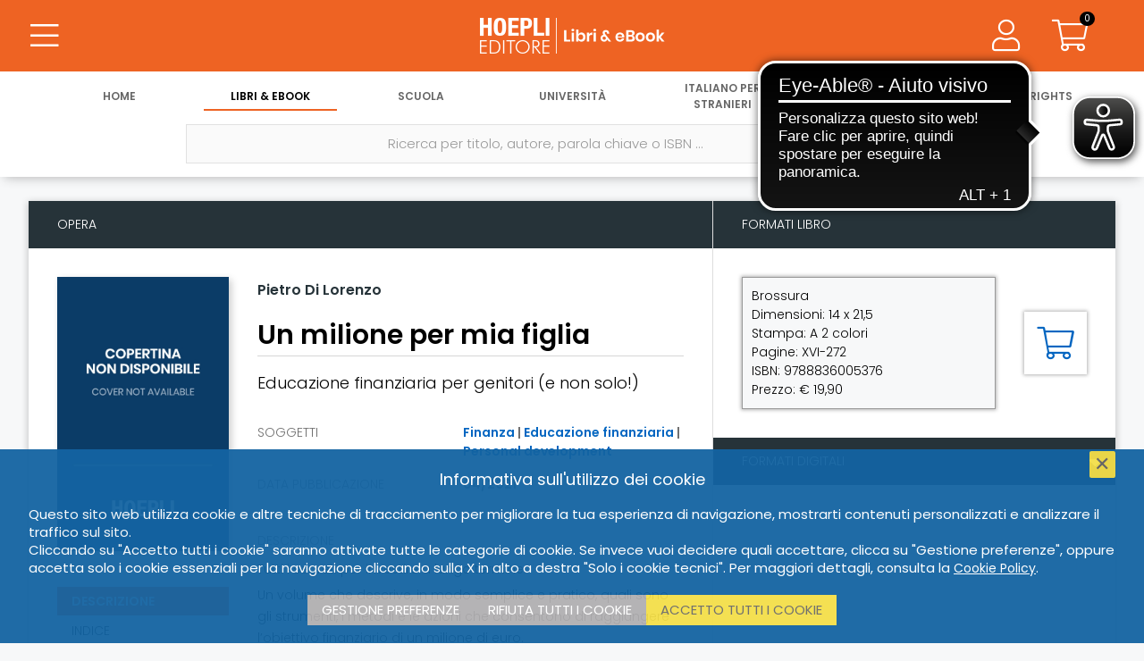

--- FILE ---
content_type: text/html; charset=UTF-8
request_url: https://hoeplieditore.it/hoepli-catalogo/articolo/un-milione-per-mia-figlia-pietro-di-lorenzo/9788836005376/2556
body_size: 11525
content:
<!DOCTYPE html PUBLIC "-//W3C//DTD XHTML 1.0 Transitional//EN" "//www.w3.org/TR/xhtml1/DTD/xhtml1-transitional.dtd">
<!--[if IE 8]>
<html class="ie8 no-js htmlEcommerce" xmlns="//www.w3.org/1999/xhtml" xmlns:og="http://opengraphprotocol.org/schema/" xmlns:fb="//www.facebook.com/2008/fbml" xml:lang="it" lang="it">
<![endif]-->
<!--[if IE 9]>
<html class="ie9 no-js htmlEcommerce" xmlns="//www.w3.org/1999/xhtml" xmlns:og="http://opengraphprotocol.org/schema/" xmlns:fb="//www.facebook.com/2008/fbml" xml:lang="it" lang="it">
<![endif]-->
<!--[if !IE]><!-->
<html class=" htmlEcommerce" xmlns="//www.w3.org/1999/xhtml" xmlns:og="http://opengraphprotocol.org/schema/" xmlns:fb="//www.facebook.com/2008/fbml" xml:lang="it" lang="it">
<!--<![endif]-->

    <head prefix="og: http://ogp.me/ns# fb: http://ogp.me/ns/fb# product: http://ogp.me/ns/product#">
        
<!-- Google tag (gtag.js) -->
<script async src="https://www.googletagmanager.com/gtag/js?id=G-N6R9WRTXZ3"></script>
<script>
    window.dataLayer = window.dataLayer || [];
    function gtag(){dataLayer.push(arguments);}
    gtag('js', new Date());
    gtag('config', 'G-N6R9WRTXZ3', { 'anonymize_ip': true });
</script>
<meta http-equiv="Content-Type" content="text/html; charset=utf-8" />
<meta http-equiv="X-UA-Compatible" content="IE=edge,chrome=1">
<meta name="viewport" content="width=device-width, initial-scale=1.0, minimum-scale=1.0, maximum-scale=5.0" />



<title>Un milione per mia figlia - Pietro Di Lorenzo | Hoepli Editore</title>

<meta name="description" content="Tutti i segreti per investire a lungo termine.Un volume che descrive, in modo semplice e pratico, quali sono gli strumenti, i metodi e le azioni che consentono ..." />

<meta property="og:title"       content="Un milione per mia figlia - Pietro Di Lorenzo | Hoepli Editore" />
<meta property="og:description" content="Tutti i segreti per investire a lungo termine.Un volume che descrive, in modo semplice e pratico, quali sono gli strumenti, i metodi e le azioni che consentono ..." />
<meta property="og:image"       content="https://copertine.hoepli.it/archivio/978/8836/9788836005376.jpg" />
<meta property="og:url"         content="https://hoeplieditore.it/hoepli-catalogo/articolo/un-milione-per-mia-figlia-pietro-di-lorenzo/9788836005376/2556" />
<meta property="og:type"        content="website" />
<meta property="og:site_name"   content="Hoepli Editore">


<meta name="twitter:card" content="summary" />
<meta name="twitter:url" content="https://hoeplieditore.it/hoepli-catalogo/articolo/un-milione-per-mia-figlia-pietro-di-lorenzo/9788836005376/2556" />
<meta name="twitter:title" content="Un milione per mia figlia - Pietro Di Lorenzo | Hoepli Editore" />
<meta name="twitter:description" content="Tutti i segreti per investire a lungo termine.Un volume che descrive, in modo semplice e pratico, quali sono gli strumenti, i metodi e le azioni che consentono di raggiungere l’obiettivo finanziari..." />
<meta name="twitter:image" content="https://copertine.hoepli.it/archivio/978/8836/9788836005376.jpg" />
<meta name="twitter:label1" content="Autore">
        <meta name="twitter:data1" content="Pietro Di Lorenzo">



<link rel="canonical" href="https://hoeplieditore.it/hoepli-catalogo/articolo/un-milione-per-mia-figlia-pietro-di-lorenzo/9788836005376/2556" />
<link rel="icon" href="https://hoeplieditore.it/themes/hoepli/assets/hoepli/img/favicon.ico"/>
<script type="application/ld+json">
            {"@type": "Book", "url": "https://www.hoeplieditore.it/hoepli-catalogo/articolo/un-milione-per-mia-figlia-pietro-di-lorenzo/9788836005376/2556", "name": "Un milione per mia figlia", "image": "https://copertine.hoepli.it/archivio/978/8836/9788836005376.jpg", "about": ["Finanza", "Investimenti"], "author": [{"@type": "Person", "url": "https://www.hoeplieditore.it/hoepli-editore/catalogo/autore/pietro-di-lorenzo", "name": "Pietro Di Lorenzo"}], "publisher": "Hoepli Editore", "abstract": "Tutti i segreti per investire a lungo termine.Un volume che descrive, in modo semplice e pratico, quali sono gli strumenti, i metodi e le azioni che consentono di raggiungere l\u2019obiettivo finanziario di un milione di euro.Nato dal desiderio dell\u2019autore di aiutare i genitori a pianificare il futuro della propria famiglia e dei propri figli, questo libro \u00e8 adatto anche a chi ha poca esperienza finanziaria, ma \u00e8 comunque consapevole di quanto sia importante il tema della finanza personale.Nella prima parte sono spiegati nel dettaglio i motivi e le strategie che conducono verso il milione attraverso un piano di accumulo alimentato da un risparmio \u201cintelligente\u201d periodico, mentre nella seconda sono analizzati gli asset e gli strumenti finanziari da usare per raggiungere l\u2019obiettivo. Nell\u2019ultima parte l\u2019autore mostra concretamente come, con le sue finanze personali, stia agendo per lastricare la strada verso un milione di euro per la figlia, cavalcando anche l\u2019onda dei mega trend.", "datePublished": "2021-04-23", "isbn": "9788836005376", "numberOfPages": "XVI-272"}
    </script>
    <link rel="preconnect" href="https://fonts.gstatic.com" />
    <link rel="stylesheet" href="https://fonts.googleapis.com/css2?family=Poppins:ital,wght@0,200;0,300;0,400;0,600;1,200;1,300;1,400;1,600&display=swap" />
    <link rel="stylesheet" href="https://ajax.googleapis.com/ajax/libs/jqueryui/1.12.1/themes/smoothness/jquery-ui.css">
    <link rel="stylesheet" href="https://cdnjs.cloudflare.com/ajax/libs/select2/4.0.8/css/select2.min.css" />
    <link rel="stylesheet" href="https://hoeplieditore.it/combine/37cebe9cfb87f9bbff66c8e80a40d830-1736243476" type="text/css" />


    
<script src="https://ajax.googleapis.com/ajax/libs/jquery/3.5.1/jquery.min.js"></script>
<script src="https://ajax.googleapis.com/ajax/libs/jqueryui/1.12.1/jquery-ui.min.js"></script>
<script src="https://cdnjs.cloudflare.com/ajax/libs/select2/4.0.8/js/select2.min.js"></script>
<script src="https://hoeplieditore.it/combine/c2787feb3509e3ecadb9a7d9b96948b1-1714637832"></script>


<script async src="https://cdn.eye-able.com/configs/hoeplieditore.it.js"></script>
<script async src="https://cdn.eye-able.com/public/js/eyeAble.js"></script>

    <script type="text/plain" cookie-consent="strictly-necessary">
        (function(c,l,a,r,i,t,y){
            c[a]=c[a]||function(){(c[a].q=c[a].q||[]).push(arguments)};
            t=l.createElement(r);t.async=1;t.src="https://www.clarity.ms/tag/"+i;
            y=l.getElementsByTagName(r)[0];y.parentNode.insertBefore(t,y);
        })(window, document, "clarity", "script", "68w7w2hr7w");
    </script>
        
        <script src="/modules/system/assets/js/framework.js"></script>
<script src="/modules/system/assets/js/framework.extras.js"></script>
<link rel="stylesheet" property="stylesheet" href="/modules/system/assets/css/framework.extras.css">
        <script src="https://hoeplieditore.it/plugins/dgline/hoepli/assets/js/advancedsearch.js"></script>
<script src="https://cdn.jsdelivr.net/npm/@popperjs/core@2.11.8/dist/umd/popper.min.js"></script>
<script src="https://cdn.jsdelivr.net/npm/bootstrap@4.5.2/dist/js/bootstrap.bundle.min.js"></script>
<script src="https://hoeplieditore.it/plugins/raviraj/rjgallery/assets/js/lightgallery.min.js"></script>
<script src="https://hoeplieditore.it/plugins/raviraj/rjgallery/assets/js/jquery.mousewheel.min.js"></script>
<script src="https://hoeplieditore.it/plugins/raviraj/rjgallery/assets/js/lg-thumbnail.min.js"></script>
<script src="https://hoeplieditore.it/plugins/raviraj/rjgallery/assets/js/lg-autoplay.min.js"></script>
<script src="https://hoeplieditore.it/plugins/raviraj/rjgallery/assets/js/lg-pager.min.js"></script>
<script src="https://hoeplieditore.it/plugins/raviraj/rjgallery/assets/js/lg-zoom.min.js"></script>
<script src="https://hoeplieditore.it/plugins/raviraj/rjgallery/assets/js/lg-fullscreen.min.js"></script>
        <link rel="stylesheet" href="https://hoeplieditore.it/plugins/raviraj/rjgallery/assets/css/lightgallery.min.css" />
<link rel="stylesheet" href="https://hoeplieditore.it/plugins/raviraj/rjgallery/assets/css/lg-transitions.min.css" />
        
    </head>
    <body class=" body-divisione-hoepli-catalogo">
        <div class="body-wrapper">
            <div class="hoepli-catalogo">
                                
                <header>
                    <div class="row main-header-row">
	<div class="col-3 col-sm-4 main-header-col">
		<button type="button" class="btn btn-transparent btn-main-menu main-header-button btn-header-menu" aria-label="Menu">
			<i class="fas fa-bars icon-36"></i>
			<i class="fal fa-bars icon-36"></i>
		</button>
			</div>
	<div class="col-6 col-sm-4 main-header-col" align="center">
	                                        <a href="https://hoeplieditore.it/hoepli-catalogo" class="btn-main-logo" aria-label="Libri &amp; eBook"></a>
	</div>
	<div class="col-3 col-sm-4 main-header-col" align="right">

		<a href="/" class="btn btn-transparent btn-main-search main-header-button btn-header-menu" aria-label="Cerca">
			<i class="fas fa-search icon-36"></i>
			<i class="fal fa-search icon-36"></i>
		</a>

				    <span class="user-data-wrapper">
        		<button type="button" class="btn btn-transparent btn-user-data main-header-button btn-header-menu" aria-label="Menu">
        			<i class="fas fa-user icon-36"></i>
        			<i class="fal fa-user icon-36"></i>
        		</button>
        		    <div class="user-data">
    	<ul class="menu-body">
    	    <li>
    	        <h3>
                                        <div class="user-account">Account</div>
    	        </h3>
    	        <ul class="user-dettaglio-lista lista-user">
     				 		                                    <li>
	<a href="https://hoeplieditore.it/hoepli-catalogo/accedi" aria-label="Accedi">Accedi</a>
</li>

<li>
	<a href="https://hoeplieditore.it/hoepli-catalogo/registrazione" aria-label="Registrati">Registrati</a>
</li>                                        
                </ul>
    	    </li>
    	</ul>
    </div>
		    </span>
		
		<a href="https://hoeplieditore.it/hoepli-catalogo/carrello" class="btn btn-cart main-header-button btn-transparent" aria-label="Carrello">
			<span class="cart-items" id="header-cart-icon">0</span>
			<i class="fas fa-shopping-cart icon-36"></i>
			<i class="fal fa-shopping-cart icon-36"></i>
		</a>
        	</div>
	<div class="row navigation-toolbar">
	<ul class="header-nav">
           		<li class="">
    		    <a href="/" aria-label="Home">
    			   Home
    		    </a>
    		</li>
            		<li class="active">
    		    <a href="https://hoeplieditore.it/hoepli-catalogo" aria-label="Libri &amp; eBook">
    			   Libri &amp; eBook
    		    </a>
    		</li>
            		<li class="">
    		    <a href="https://hoeplieditore.it/scuola" aria-label="Scuola">
    			   Scuola
    		    </a>
    		</li>
            		<li class="">
    		    <a href="https://hoeplieditore.it/universita" aria-label="Università">
    			   Università
    		    </a>
    		</li>
            		<li class="">
    		    <a href="https://hoeplieditore.it/italiano-stranieri" aria-label="Italiano per stranieri">
    			   Italiano per stranieri
    		    </a>
    		</li>
            		<li class="">
    		    <a href="https://hoeplieditore.it/ufficio-stampa" aria-label="News &amp; Eventi">
    			   News &amp; Eventi
    		    </a>
    		</li>
            		<li class="">
    		    <a href="https://hoeplieditore.it/foreign-rights" aria-label="Foreign Rights">
    			   Foreign Rights
    		    </a>
    		</li>
        	</ul>
</div></div>                	<div class="main-menu">
    <ul class="navigation-toolbar">
    <li>&nbsp;</li>
        	<li class="">
    		<a href="/" aria-label="Home">
                Home
            </a>
                            <div class="submenu-mobile">
                    <a href="https://hoeplieditore.it/storia-della-hoepli" class="main-menu-sublink" aria-label="STORIA DELLA HOEPLI">STORIA DELLA HOEPLI</a>
<a href="https://www.hoepli.it/" target="_blank" rel="nofollow" class="main-menu-sublink" aria-label="HOEPLI.IT">HOEPLI.IT</a>
<a href="http://www.hoeplitest.it/" target="_blank" rel="nofollow" class="main-menu-sublink" aria-label="HOEPLITEST.IT">HOEPLITEST.IT</a>
<a href="https://hoeplieditore.it/contatti" class="main-menu-sublink" aria-label="CONTATTI E INFORMAZIONI">CONTATTI E INFORMAZIONI</a>
<a href="https://hoeplieditore.it/scrivi-per-noi" class="main-menu-sublink" aria-label="SCRIVI PER NOI">SCRIVI PER NOI</a>
<a href="https://hoeplieditore.it/dove-trovarci" class="main-menu-sublink" aria-label="DOVE TROVARCI">DOVE TROVARCI</a>                </div>
                	</li>
        	<li class="active">
    		<a href="https://hoeplieditore.it/hoepli-catalogo" aria-label="Libri &amp; eBook">
                Libri &amp; eBook
            </a>
                            <div class="submenu-mobile">
                    <a href="https://hoeplieditore.it/hoepli-catalogo/argomenti" class="main-menu-sublink" aria-label="ARGOMENTI">ARGOMENTI</a>                </div>
                	</li>
        	<li class="">
    		<a href="https://hoeplieditore.it/scuola" aria-label="Scuola">
                Scuola
            </a>
                            <div class="submenu-mobile">
                    <a href="https://hoeplieditore.it/scuola/argomenti" class="main-menu-sublink" aria-label="MATERIE">MATERIE</a>
<a href="https://hoeplieditore.it/scuola/collana-leggere" class="main-menu-sublink" aria-label="LETTURE IN LINGUA">LETTURE IN LINGUA</a>
<a href="https://hoeplieditore.it/rete-propaganda-scolastica" class="main-menu-sublink" aria-label="PROPAGANDA SCOLASTICA">PROPAGANDA SCOLASTICA</a>
<a href="https://hoeplieditore.it/scuola/uni-news" class="main-menu-sublink" aria-label="HOEPLI PER LA FORMAZIONE CONTINUA DEI DOCENTI">HOEPLI PER LA FORMAZIONE CONTINUA DEI DOCENTI</a>                </div>
                	</li>
        	<li class="">
    		<a href="https://hoeplieditore.it/universita" aria-label="Università">
                Università
            </a>
                            <div class="submenu-mobile">
                    <a href="https://hoeplieditore.it/universita/argomenti" class="main-menu-sublink" aria-label="ARGOMENTI">ARGOMENTI</a>
<a href="https://hoeplieditore.it/propaganda-universitaria" class="main-menu-sublink" aria-label="PROPAGANDA UNIVERSITARIA">PROPAGANDA UNIVERSITARIA</a>
<a href="https://hoeplieditore.it/universita/uni-news" class="main-menu-sublink" aria-label="HOEPLI PER L&#039;UNIVERSITÀ">HOEPLI PER L&#039;UNIVERSITÀ</a>                </div>
                    	</li>
        	<li class="">
    		<a href="https://hoeplieditore.it/italiano-stranieri" aria-label="Italiano per stranieri">
                Italiano per stranieri
            </a>
                            <div class="submenu-mobile">
                    <a href="https://hoeplieditore.it/italiano-stranieri/argomenti" class="main-menu-sublink" aria-label="ARGOMENTI">ARGOMENTI</a>
<a href="https://hoeplieditore.it/ufficio-promozione-italiano-stranieri" class="main-menu-sublink" aria-label="PROMOZIONE ITALIANO PER STRANIERI">PROMOZIONE ITALIANO PER STRANIERI</a>
<a href="https://hoeplieditore.it/ufficio-vendite" class="main-menu-sublink" aria-label="UFFICIO VENDITE ALL&#039;ESTERO">UFFICIO VENDITE ALL&#039;ESTERO</a>
<a href="https://hoeplieditore.it/italiano-stranieri/is-news" class="main-menu-sublink" aria-label="TEMI, APPROFONDIMENTI E RIFLESSIONI">TEMI, APPROFONDIMENTI E RIFLESSIONI</a>                </div>
                	</li>
        	<li class="">
    		<a href="https://hoeplieditore.it/ufficio-stampa" aria-label="News &amp; Eventi">
                News &amp; Eventi
            </a>
                            <div class="submenu-mobile">
                    <a href="https://hoeplieditore.it/ufficio-stampa/posts/rassegna-stampa" class="main-menu-sublink" aria-label="RASSEGNA STAMPA">RASSEGNA STAMPA</a>
<a href="https://hoeplieditore.it/ufficio-stampa/posts/agenda" class="main-menu-sublink" aria-label="AGENDA EVENTI">AGENDA EVENTI</a>
<a href="https://hoeplieditore.it/ufficio-stampa-news-eventi" class="main-menu-sublink" aria-label="UFFICIO STAMPA">UFFICIO STAMPA</a>                </div>
                    	</li>
        	<li class="">
    		<a href="https://hoeplieditore.it/foreign-rights" aria-label="Foreign Rights">
                Foreign Rights
            </a>
                            <div class="submenu-mobile">
                    <a href="https://hoeplieditore.it/foreign-rights/argomenti" class="main-menu-sublink" aria-label="SUBJECTS">SUBJECTS</a>
<a href="https://hoeplieditore.it/foreign-rights-department" class="main-menu-sublink" aria-label="FOREIGN RIGHTS DEPARTMENT">FOREIGN RIGHTS DEPARTMENT</a>
<a href="https://hoeplieditore.it/international-rights-agents" class="main-menu-sublink" aria-label="INTERNATIONAL RIGHTS AGENTS">INTERNATIONAL RIGHTS AGENTS</a>                </div>
                	</li>
    </ul>    <div class="menu-body-wrapper">
    	<ul class="menu-body">
        	            	            	    <li>
						<a href="https://hoeplieditore.it/storia-della-hoepli" class="main-menu-sublink" aria-label="STORIA DELLA HOEPLI">STORIA DELLA HOEPLI</a>
<a href="https://www.hoepli.it/" target="_blank" rel="nofollow" class="main-menu-sublink" aria-label="HOEPLI.IT">HOEPLI.IT</a>
<a href="http://www.hoeplitest.it/" target="_blank" rel="nofollow" class="main-menu-sublink" aria-label="HOEPLITEST.IT">HOEPLITEST.IT</a>
<a href="https://hoeplieditore.it/contatti" class="main-menu-sublink" aria-label="CONTATTI E INFORMAZIONI">CONTATTI E INFORMAZIONI</a>
<a href="https://hoeplieditore.it/scrivi-per-noi" class="main-menu-sublink" aria-label="SCRIVI PER NOI">SCRIVI PER NOI</a>
<a href="https://hoeplieditore.it/dove-trovarci" class="main-menu-sublink" aria-label="DOVE TROVARCI">DOVE TROVARCI</a>            	    </li>
                                        	            	    <li>
						<a href="https://hoeplieditore.it/hoepli-catalogo/argomenti" class="main-menu-sublink" aria-label="ARGOMENTI">ARGOMENTI</a>            	    </li>
                                        	            	    <li>
						<a href="https://hoeplieditore.it/scuola/argomenti" class="main-menu-sublink" aria-label="MATERIE">MATERIE</a>
<a href="https://hoeplieditore.it/scuola/collana-leggere" class="main-menu-sublink" aria-label="LETTURE IN LINGUA">LETTURE IN LINGUA</a>
<a href="https://hoeplieditore.it/rete-propaganda-scolastica" class="main-menu-sublink" aria-label="PROPAGANDA SCOLASTICA">PROPAGANDA SCOLASTICA</a>
<a href="https://hoeplieditore.it/scuola/uni-news" class="main-menu-sublink" aria-label="HOEPLI PER LA FORMAZIONE CONTINUA DEI DOCENTI">HOEPLI PER LA FORMAZIONE CONTINUA DEI DOCENTI</a>            	    </li>
                                        	                    <li>
						<a href="https://hoeplieditore.it/universita/argomenti" class="main-menu-sublink" aria-label="ARGOMENTI">ARGOMENTI</a>
<a href="https://hoeplieditore.it/propaganda-universitaria" class="main-menu-sublink" aria-label="PROPAGANDA UNIVERSITARIA">PROPAGANDA UNIVERSITARIA</a>
<a href="https://hoeplieditore.it/universita/uni-news" class="main-menu-sublink" aria-label="HOEPLI PER L&#039;UNIVERSITÀ">HOEPLI PER L&#039;UNIVERSITÀ</a>            	    </li>
                                         	             	    <li>
						<a href="https://hoeplieditore.it/italiano-stranieri/argomenti" class="main-menu-sublink" aria-label="ARGOMENTI">ARGOMENTI</a>
<a href="https://hoeplieditore.it/ufficio-promozione-italiano-stranieri" class="main-menu-sublink" aria-label="PROMOZIONE ITALIANO PER STRANIERI">PROMOZIONE ITALIANO PER STRANIERI</a>
<a href="https://hoeplieditore.it/ufficio-vendite" class="main-menu-sublink" aria-label="UFFICIO VENDITE ALL&#039;ESTERO">UFFICIO VENDITE ALL&#039;ESTERO</a>
<a href="https://hoeplieditore.it/italiano-stranieri/is-news" class="main-menu-sublink" aria-label="TEMI, APPROFONDIMENTI E RIFLESSIONI">TEMI, APPROFONDIMENTI E RIFLESSIONI</a>            	    </li>
                                        	            	    <li>
						<a href="https://hoeplieditore.it/ufficio-stampa/posts/rassegna-stampa" class="main-menu-sublink" aria-label="RASSEGNA STAMPA">RASSEGNA STAMPA</a>
<a href="https://hoeplieditore.it/ufficio-stampa/posts/agenda" class="main-menu-sublink" aria-label="AGENDA EVENTI">AGENDA EVENTI</a>
<a href="https://hoeplieditore.it/ufficio-stampa-news-eventi" class="main-menu-sublink" aria-label="UFFICIO STAMPA">UFFICIO STAMPA</a>            	    </li>
                                         	             	    <li>
						<a href="https://hoeplieditore.it/foreign-rights/argomenti" class="main-menu-sublink" aria-label="SUBJECTS">SUBJECTS</a>
<a href="https://hoeplieditore.it/foreign-rights-department" class="main-menu-sublink" aria-label="FOREIGN RIGHTS DEPARTMENT">FOREIGN RIGHTS DEPARTMENT</a>
<a href="https://hoeplieditore.it/international-rights-agents" class="main-menu-sublink" aria-label="INTERNATIONAL RIGHTS AGENTS">INTERNATIONAL RIGHTS AGENTS</a>            	    </li>
                                  	</ul>
	</div>
</div>                	
                	<div class="main-search" style="background-color:#fff">
    <ul class="navigation-menu nav-menu-single">
        <li align="center">
            <form id="form-search" class="main-search-form" autocomplete="off" action="https://hoeplieditore.it/hoepli-catalogo/catalogo" method="POST">
                <ul class="row header-search-form">
                    <li>
                        <label class="inline-label" for="search" aria-label="Ricerca per titolo, autore, parola chiave o ISBN ..."></label>
                        <input type="text" id="search" name="search" class="header-search" placeholder="Ricerca per titolo, autore, parola chiave o ISBN ..." value="" />
                        <button type="submit" class="btn btn-submit" aria-label="Cerca">
                            <i class="fal fa-search"></i>
                        </button>
                    </li>
                    <li>
                        <button type="button" class="btn btn-advanced-search" aria-label="Ricerca avanzata">
                            <i class="fal fa-search-plus"></i>
                        </button>
                    </li>
                </ul>
                <div id="advanced_search" class="advanced-search">
                    
    <div class="row justify-content-center advanced-search-fields">

                <div class="col-12 col-sm-6 col-md-4 margin-bottom-30">
            <label for="as_titolo" class="col-form-label">Titolo</label>
            <input type="text" name="as_titolo" id="as_titolo" class="form-control" value=""/>
        </div>

                <div class="col-12 col-sm-6 col-md-4 margin-bottom-30">
            <label for="as_autore" class="col-form-label">Autore</label>
            <input type="text" name="as_autore" id="as_autore" class="form-control" />
        </div>

                <div class="col-12 col-sm-6 col-md-4 margin-bottom-30">
            <label class="col-form-label">Collana</label>
            <select  name="as_collana" class="form-control" data-disabled="1">
                                <option value="">Nessuna collana trovata</option>
                            </select>
        </div>

        
                        <div class="col-12 col-sm-6 margin-bottom-30" id="as_categoria_2">
                <label class="col-form-label">Argomento</label>
<select
    name="as_categoria_2"
    class="form-control  as_categoria_padre"
    data_parent_field="categoria_2_liv.keyword"
    data_child_id="as_categoria_3"
    data_child_label="Sottoargomento"
    data_child_name="as_categoria_3"
    data_child_agg="categorie_3"
    data_child_field="categoria_3_liv.keyword"
    data-disabled="1" disabled
    >
                <option value="">Nessun argomento trovato</option>
        </select>
            </div>

                        <div class="col-12 col-sm-6 margin-bottom-30"  id="as_categoria_3">
                <label class="col-form-label">Sottoargomento</label>
<select
    name="as_categoria_3"
    class="form-control "
    data_parent_field=""
    data_child_id=""
    data_child_label=""
    data_child_name=""
    data_child_agg=""
    data_child_field=""
    data-disabled="1" disabled
    >
                <option value="">Nessun argomento trovato</option>
        </select>
            </div>
        
        

        
        
                    </div>
    <div class="row">
        <div class="col margin-bottom-30 text-align-center">
            <button type="submit" class="btn btn-submit btn-advanced-search-submit" aria-label="Ricerca per titolo, autore, parola chiave o ISBN">
                <i class="fal fa-search"></i>
                Ricerca per titolo, autore, parola chiave o ISBN
            </button>
        </div>
    </div>
                </div>
            </form>
        </li>
    </ul>
    <div id="main_search_results">
            </div>

</div>
                </header>
                
                <div class="post-header-wrapper">
                    <div class="post-header">
                        <div class="bread-crumbs">
        <a href="/" aria-label="Home">Home</a>
        <i class="fas fa-chevron-right"></i>

                    <a href="https://hoeplieditore.it/hoepli-catalogo" aria-label="Libri &amp; eBook">Libri &amp; eBook</a>
            <i class="fas fa-chevron-right"></i>
        
        <a href="https://hoeplieditore.it/hoepli-catalogo/catalogo" aria-label="Catalogo">Catalogo</a>


                                            
            
            <i class="fas fa-chevron-right"></i>
            <a href="https://hoeplieditore.it/hoepli-catalogo/argomenti/finanza" aria-label="Finanza">Finanza</a>
                            <i class="fas fa-chevron-right"></i>
                <a href="https://hoeplieditore.it/hoepli-catalogo/argomenti/finanza/investimenti" aria-label="Investimenti">Investimenti</a>
                                    
    </div>                    </div>
                </div>
                
                <div class="main-body">
                                        

















            
        <div class="detail-wrapper">
    <section class="detail-content-wrapper">
        <div class="detail-content">
            <ul class="row detail-body">
                <li class="col-xl-9 detail-body-left-col ">
                    <h4 class="box-title">Opera</h4>
                    <div class="detail-body-content">
                        <ul class="content-data mobile-content-data">
                            <li>
                                                                <h4 class="author">
                                                                        <a href="https://hoeplieditore.it/hoepli-catalogo/catalogo/autore/pietro-di-lorenzo" aria-label="Pietro Di Lorenzo">Pietro Di Lorenzo</a>&nbsp; &nbsp; &nbsp;
                                                                                                            
                                </h4>
                                                                <h1 class="title">Un milione per mia figlia</h1>
                                                                <h2 class="subtitle">
                                                                            Educazione finanziaria per genitori (e non solo!) 
                                                                    </h2>
                                                            </li>
                        </ul>
                        <ul class="row content-data">
                            <li class="col-3">
                                <div class="cover">
                                    <div class="img-box cover-wrapper ">
                                                                                                                        <img src="https://copertine.hoepli.it/archivio/978/8836/9788836005376.jpg" alt="Un milione per mia figlia" class="responsive-image product-cover-image" />
                                    </div>
                                </div>
                                <hr class="sidebar-separator" />

                                                                <ul class="data-navigator data-navigator-desktop">

                                                                        <li class="selected" data-page="#descrizione">
                                        Descrizione
                                    </li>
                                    
                                                                        <li data-page="#indice">
                                        Indice
                                    </li>
                                    
                                    
                                    
                                    















                                                                        <li data-page="#biografia">
                                        Note biografiche
                                    </li>
                                    
                                                                        <li data-page="#news_eventi">
                                            News &amp; Eventi 
                                    </li>
                                    
                                    
                                </ul>
                                
                                
                                                                   <ul class="social-networks">
    <li>
        <a href="https://www.facebook.com/sharer/sharer.php?kid_directed_site=0&amp;sdk=joey&amp;u=https://hoeplieditore.it/hoepli-catalogo/articolo/un-milione-per-mia-figlia-pietro-di-lorenzo/9788836005376/2556&amp;display=popup&amp;ref=plugin&amp;src=share_button"  onclick="window.open('https://www.facebook.com/sharer/sharer.php?kid_directed_site=0&amp;sdk=joey&amp;u=https://hoeplieditore.it/hoepli-catalogo/articolo/un-milione-per-mia-figlia-pietro-di-lorenzo/9788836005376/2556&amp;display=popup&amp;ref=plugin&amp;src=share_button','popup','width=600,height=600'); return false;" aria-label="Facebook" target="popup" rel="nofollow" >
            <i class="fab fa-facebook-square"></i>
        </a>
    </li>
    <li>
        <a href="https://www.linkedin.com/sharing/share-offsite/?url=https://hoeplieditore.it/hoepli-catalogo/articolo/un-milione-per-mia-figlia-pietro-di-lorenzo/9788836005376/2556" onclick="window.open('https://www.linkedin.com/sharing/share-offsite/?url=https://hoeplieditore.it/hoepli-catalogo/articolo/un-milione-per-mia-figlia-pietro-di-lorenzo/9788836005376/2556','popup','width=600,height=600'); return false;" target="popup" aria-label="Linkedin" rel="nofollow" >
            <i class="fab fa-linkedin"></i>
        </a>
    </li>
    <li>
        <a href="https://twitter.com/intent/tweet?original_referer=https://hoeplieditore.it/hoepli-catalogo/articolo/un-milione-per-mia-figlia-pietro-di-lorenzo/9788836005376/2556&ref_src=twsrc%5Etfw&text=Un milione per mia figlia&tw_p=tweetbutton&url=https://hoeplieditore.it/hoepli-catalogo/articolo/un-milione-per-mia-figlia-pietro-di-lorenzo/9788836005376/2556" aria-label="Twitter" rel="nofollow" target="_blank" >
            <i class="fab fa-twitter-square"></i>
        </a>

    </li>
</ul>                                                            </li>
                            <li class="col-9">
                                                                <h4 class="author">
                                                                        <a href="https://hoeplieditore.it/hoepli-catalogo/catalogo/autore/pietro-di-lorenzo" aria-label="Pietro Di Lorenzo">Pietro Di Lorenzo</a>&nbsp; &nbsp; &nbsp;
                                                                        
                                </h4>
                                                                <h1 class="title">Un milione per mia figlia</h1>
                                                                <h2 class="subtitle">
                                                                            Educazione finanziaria per genitori (e non solo!) 
                                                                    </h2>
                                
                                                                                                        
                                <ul class="row content-metadata active" id="emanazione_rilegata">
                                    
                                                                                <li class="col-3 data-field">Soggetti</li>
    <li class="col-9 data-text">
                    <a href="https://hoeplieditore.it/hoepli-catalogo/catalogo/soggetto/finanza" aria-label="Finanza">Finanza</a>
            |
                    <a href="https://hoeplieditore.it/hoepli-catalogo/catalogo/soggetto/educazione-finanziaria" aria-label="Educazione finanziaria">Educazione finanziaria</a>
            |
                    <a href="https://hoeplieditore.it/hoepli-catalogo/catalogo/soggetto/personal-development" aria-label="Personal development">Personal development</a>
            
            </li>
                                    
                                    
                                                                        <li class="col-3 data-field">Data pubblicazione</li>
                                    <li class="col-9 data-text">04/2021</li>
                                    
                                    
                                    
                                    
                                </ul>
                                                                                                                                                                                
                                <ul class="row content-metadata " id="emanazione_epub">
                                    
                                                                                <li class="col-3 data-field">Soggetti</li>
    <li class="col-9 data-text">
                    <a href="https://hoeplieditore.it/hoepli-catalogo/catalogo/soggetto/finanza" aria-label="Finanza">Finanza</a>
            |
                    <a href="https://hoeplieditore.it/hoepli-catalogo/catalogo/soggetto/educazione-finanziaria" aria-label="Educazione finanziaria">Educazione finanziaria</a>
            |
                    <a href="https://hoeplieditore.it/hoepli-catalogo/catalogo/soggetto/personal-development" aria-label="Personal development">Personal development</a>
            
            </li>
                                    
                                    
                                                                        <li class="col-3 data-field">Data pubblicazione</li>
                                    <li class="col-9 data-text">04/2021</li>
                                    
                                    
                                    
                                    
                                </ul>
                                                                                                                                                                                
                                <ul class="row content-metadata " id="emanazione_kindle">
                                    
                                                                                <li class="col-3 data-field">Soggetti</li>
    <li class="col-9 data-text">
                    <a href="https://hoeplieditore.it/hoepli-catalogo/catalogo/soggetto/finanza" aria-label="Finanza">Finanza</a>
            |
                    <a href="https://hoeplieditore.it/hoepli-catalogo/catalogo/soggetto/educazione-finanziaria" aria-label="Educazione finanziaria">Educazione finanziaria</a>
            |
                    <a href="https://hoeplieditore.it/hoepli-catalogo/catalogo/soggetto/personal-development" aria-label="Personal development">Personal development</a>
            
            </li>
                                    
                                    
                                                                        <li class="col-3 data-field">Data pubblicazione</li>
                                    <li class="col-9 data-text">04/2021</li>
                                    
                                    
                                    
                                    
                                </ul>
                                                                                                                                                                                
                                <ul class="row content-metadata " id="emanazione_ebook3">
                                    
                                                                                <li class="col-3 data-field">Soggetti</li>
    <li class="col-9 data-text">
                    <a href="https://hoeplieditore.it/hoepli-catalogo/catalogo/soggetto/finanza" aria-label="Finanza">Finanza</a>
            |
                    <a href="https://hoeplieditore.it/hoepli-catalogo/catalogo/soggetto/educazione-finanziaria" aria-label="Educazione finanziaria">Educazione finanziaria</a>
            |
                    <a href="https://hoeplieditore.it/hoepli-catalogo/catalogo/soggetto/personal-development" aria-label="Personal development">Personal development</a>
            
            </li>
                                    
                                    
                                                                        <li class="col-3 data-field">Data pubblicazione</li>
                                    <li class="col-9 data-text">04/2021</li>
                                    
                                    
                                    
                                    
                                </ul>
                                
                                                                <ul class="data-navigator data-navigator-mobile">

                                                                        <li class="selected" data-page="#descrizione">
                                        Descrizione
                                    </li>
                                    
                                                                        <li data-page="#indice">
                                        Indice
                                    </li>
                                    
                                    
                                    
                                    















                                                                        <li data-page="#biografia">
                                        Note biografiche
                                    </li>
                                    
                                                                        <li data-page="#news_eventi">
                                            News &amp; Eventi 
                                    </li>
                                    
                                    
                                </ul>
                                
                                                                <div id="descrizione" class="detail-info-wrapper active">
                                    <h4>Descrizione</h4>
                                    <div class="data-content-text">
                                        <p>Tutti i segreti per investire a lungo termine.</p><p>Un volume che descrive, in modo semplice e pratico, quali sono gli strumenti, i metodi e le azioni che consentono di raggiungere l’obiettivo finanziario di un milione di euro.</p><p>Nato dal desiderio dell’autore di aiutare i genitori a pianificare il futuro della propria famiglia e dei propri figli, questo libro è adatto anche a chi ha poca esperienza finanziaria, ma è comunque consapevole di quanto sia importante il tema della finanza personale.</p><p>Nella prima parte sono spiegati nel dettaglio i motivi e le strategie che conducono verso il milione attraverso un piano di accumulo alimentato da un risparmio “intelligente” periodico, mentre nella seconda sono analizzati gli asset e gli strumenti finanziari da usare per raggiungere l’obiettivo. Nell’ultima parte l’autore mostra concretamente come, con le sue finanze personali, stia agendo per lastricare la strada verso un milione di euro per la figlia, cavalcando anche l’onda dei mega trend.</p>
                                    </div>
                                </div>
                                                                                                <div id="indice" class="detail-info-wrapper">
                                    <h4>Indice</h4>
                                    <div class="data-content-text">
                                        <p>Introduzione - Lastrichiamo la strada verso il milione - La magia dell’interesse composto con il PAC - Come creare risparmio periodico intelligente - Investiamo sulle onde lunghe dei cambiamenti: i mega trend - Cavalcare le onde dei Mega Trend con gli ETF - Il portafoglio per il milione - La gestione del portafoglio - Fra quanto tempo avrò 1 milione? - Comunque vada, sarà un successo.</p>
                                    </div>
                                </div>
                                
                                
                                

                                









                                
                                
                                


                                    <div id="biografia" class="detail-info-wrapper">
        <h4>Note biografiche</h4>
        <div class="data-content-text">
            <p>Pietro Di Lorenzo è fondatore e amministratore di un network di siti a carattere finanziario, oltre che organizzatore di eventi didattici inerenti il mondo degli investimenti. Classe ’76, è laureato in Economia Aziendale all’Università Parthenope di Napoli e ha conseguito il Master in Gestione del Risparmio (E-MGierre). È socio professional della SIAT (Società Italiana Analisi Tecnica) e associato NAFOP. Ha maturato esperienza come trader sui mercati fi nanziari dal 1996, con specializzazione in analisi tecnica discrezionale applicata ai mercati azionari e progettazione di strategie di trading automatico applicate sui future. È stato docente all’Università di Cassino per il Master Universitario di I Livello “Analisi Quantitativa e Tecnica dei Mercati Finanziari”. Collabora in veste di formatore a corsi di Analisi Tecnica Finanziaria. È autore di <em>Trading part time</em> (Trading Library, 2007), <em>L’odore dei soldi. Piccola filosofia del denaro da Platone a Wall Street</em> (Castelvecchi editore, 2008) e di <em>Il tempo è denaro se sai come investirlo!</em> (Hoepli, 2018).</p>
        </div>
    </div>

                                                                    <div id="news_eventi" class="detail-info-wrapper">
    <h4>News &amp; Eventi </h4>
    <div class="data-content-text container">
        <div class="row">
                        <div class="col-lg-6 margin-bottom-10">
                <div href="/" class="product-new-eventi" title="Un milione per mia figlia">
                    <div class="news-info">
                        <a href="https://hoeplieditore.it/ufficio-stampa/agenda/post/un-milione-mia-figlia-sala-marco-biagi"
                           class="news-name" aria-label="Un milione per mia figlia">
                            Un milione per mia figlia
                        </a><br/>
                        <a href="https://hoeplieditore.it/ufficio-stampa/posts/agenda">Evento</a>
                    </div>
                </div>
            </div>
                        <div class="col-lg-6 margin-bottom-10">
                <div href="/" class="product-new-eventi" title="Un milione per mia figlia">
                    <div class="news-info">
                        <a href="https://hoeplieditore.it/ufficio-stampa/agenda/post/un-milione-mia-figlia-investing-napoli"
                           class="news-name" aria-label="Un milione per mia figlia">
                            Un milione per mia figlia
                        </a><br/>
                        <a href="https://hoeplieditore.it/ufficio-stampa/posts/agenda">Evento</a>
                    </div>
                </div>
            </div>
                        <div class="col-lg-6 margin-bottom-10">
                <div href="/" class="product-new-eventi" title="Un milione per mia figlia">
                    <div class="news-info">
                        <a href="https://hoeplieditore.it/ufficio-stampa/agenda/post/un-milione-mia-figlia-investing"
                           class="news-name" aria-label="Un milione per mia figlia">
                            Un milione per mia figlia
                        </a><br/>
                        <a href="https://hoeplieditore.it/ufficio-stampa/posts/agenda">Evento</a>
                    </div>
                </div>
            </div>
                    </div>
    </div>
</div>                                
                                
                            </li>
                        </ul>
                    </div>
                </li>
                <li class="col-xl-3 detail-body-right-col">
                    <div class="container-emanazioni">
                        <h4 class="box-title">Formati libro</h4>
                                                                                                    <div class="detail-sidebar-content">
                            <ul class="row emanazioni">
                                                                <li class="selected col-12 " data-type="#emanazione_rilegata">
                                    <div class="box-emanazioni">
                                        <div class="row">
                                            <div class="col-12">
                                                <div class="emanazioni-data"> Brossura</div>
                                            </div>
                                            <div class="col-12">
                                                <div class="emanazioni-data">Dimensioni: 14 x 21,5</div>
                                            </div>
                                                                                        <div class="col-12">
                                                <div class="emanazioni-data">Stampa:
                                                                                                            A 2 colori
                                                                                                    </div>
                                            </div>
                                                                                                                                    <div class="col-12">
                                                <div class="emanazioni-data">Pagine: XVI-272</div>
                                            </div>
                                                                                        <div class="col-12">
                                                <div class="emanazioni-data">ISBN: 9788836005376</div>
                                            </div>
                                                                                        <div class="col-12">
                                                <div class="emanazioni-data">Prezzo: € 19,90</div>
                                            </div>
                                                                                    </div>
                                    </div>
                                                                            <a href="/" class="cart-button" data-request="onAdd" data-request-data="id_opera: '2556', isbn: '9788836005376', book_format: 'Paperback'" data-title="Un milione per mia figlia" data-subtitle="Educazione finanziaria per genitori (e non solo!)" data-authors="     Pietro Di Lorenzo" data-type="Brossura" data-divisione="hoepli-catalogo" aria-label="Aggiungi al carrello">
                                            <i class="fal fa-shopping-cart"></i>
                                        </a>
                                                                    </li>
                                                            </ul>
                        </div>
                                                                                                                                                                                                
                                                <h4 class="box-title formati-digitali">
                            Formati digitali
                            <i class="fas fa-sort-down"></i>
                        </h4>
                        <div class="detail-sidebar-content formati-digitali">
                            <ul class="row emanazioni">
                                                                                                                                                                <li class="col-12 " data-type="#emanazione_epub">
                                    <div class="box-emanazioni">
                                        <div class="row">
                                                                                                                                    <div class="col-12">
                                                <div class="emanazioni-data">epub</div>
                                            </div>
                                                                                                                                    <div class="col-12">
                                                <div class="emanazioni-data">ISBN: 9788836005383</div>
                                            </div>
                                                                                                                                    <div class="col-12">
                                                <div class="emanazioni-data">Prezzo: € 15,99</div>
                                            </div>
                                                                                    </div>
                                    </div>
                                                                                                                        <a href="/" class="cart-button" data-request="onAdd" data-request-data="id_opera: '2556', isbn: '9788836005383', file_format: 'epub'" data-title="Un milione per mia figlia" data-subtitle="Educazione finanziaria per genitori (e non solo!)" data-authors="     Pietro Di Lorenzo" data-type="" data-divisione="hoepli-catalogo" aria-label="Aggiungi al carrello">
                                                <i class="fal fa-shopping-cart"></i>
                                            </a>
                                                                                                            </li>
                                                                                                                                <li class="col-12 " data-type="#emanazione_kindle">
                                    <div class="box-emanazioni">
                                        <div class="row">
                                                                                        <div class="col-12">
                                                <div class="emanazioni-data">Piattaforma: Amazon</div>
                                            </div>
                                                                                                                                    <div class="col-12">
                                                <div class="emanazioni-data">kindle</div>
                                            </div>
                                                                                                                                    <div class="col-12">
                                                <div class="emanazioni-data">ISBN: 9788836005383</div>
                                            </div>
                                                                                                                                </div>
                                    </div>
                                                                                                                        <a href="https://www.amazon.it/s?k=9788836005383" class="cart-button-external" target="_blank" rel="nofollow" aria-label="Aggiungi al carrello">
                                                <i class="fal fa-shopping-cart"></i>
                                            </a>
                                                                                                            </li>
                                                                                                                                <li class="col-12 " data-type="#emanazione_ebook3">
                                    <div class="box-emanazioni">
                                        <div class="row">
                                                                                        <div class="col-12">
                                                <div class="emanazioni-data">Piattaforma in abbonamento: Perlego</div>
                                            </div>
                                                                                                                                                                                                                        </div>
                                    </div>
                                                                                                                        <a href="https://www.perlego.com/book/2555668/un-milione-per-mia-figlia-educazione-finanziaria-per-genitori-e-non-solo-pdf" class="cart-button-external" target="_blank" rel="nofollow" aria-label="Aggiungi al carrello">
                                                <i class="fal fa-shopping-cart"></i>
                                            </a>
                                                                                                            </li>
                                                                                            </ul>
                        </div>
                                                                    </div>

                                                                
                                                                
                    

                    
                    
                </li>

            </ul>
        </div>
    </section>

    </div>    
    <div class="homepage-content content-detail-book">
        <div class="home-row-list light-box">
        <div class="row row-nomargin">
            <div class="col-12 col-md-12">
                <div class="section-content">
                    <h2>Suggerimenti</h2>
                    <p>Qui di seguito alcuni testi suggeriti</p>
                    <section class="owl-carousel home-list-carusel list-4-4-2 owl-theme home-lists lists-carusel content-product">
                        
                            
                                                        
                            <a href="https://hoeplieditore.it/hoepli-catalogo/articolo/il-denaro-e-un-affare-di-famiglia-luciano-scire/9788836017003/3080" aria-label="Il denaro è un affare di famiglia">
                                <div class="item" style="background-image:url('https://copertine.hoepli.it/archivio/978/8836/9788836017003.jpg'); background-size: contain; background-repeat: no-repeat; background-position: center top;">
                                    <h3><strong>Il denaro è un affare di famiglia</strong></h3>
                                </div>
                            </a>

                        
                            
                                                        
                            <a href="https://hoeplieditore.it/hoepli-catalogo/articolo/milionario-in-un-weekend-noah-kagan/9788836017850/3129" aria-label="Milionario in un weekend">
                                <div class="item" style="background-image:url('https://copertine.hoepli.it/archivio/978/8836/9788836017850.jpg'); background-size: contain; background-repeat: no-repeat; background-position: center top;">
                                    <h3><strong>Milionario in un weekend</strong></h3>
                                </div>
                            </a>

                        
                            
                                                        
                            <a href="https://hoeplieditore.it/hoepli-catalogo/articolo/kit-dalio-i-principi-del-successo-ray-dalio/9788836017768/3123" aria-label="Kit Dalio - I principi del successo">
                                <div class="item" style="background-image:url('https://copertine.hoepli.it/archivio/978/8836/9788836017768.jpg'); background-size: contain; background-repeat: no-repeat; background-position: center top;">
                                    <h3><strong>Kit Dalio - I principi del successo</strong></h3>
                                </div>
                            </a>

                        
                            
                                                        
                            <a href="https://hoeplieditore.it/hoepli-catalogo/articolo/just-keep-buying-nick-maggiulli/9788836018024/3139" aria-label="Just Keep Buying">
                                <div class="item" style="background-image:url('https://copertine.hoepli.it/archivio/978/8836/9788836018024.jpg'); background-size: contain; background-repeat: no-repeat; background-position: center top;">
                                    <h3><strong>Just Keep Buying</strong></h3>
                                </div>
                            </a>

                        
                            
                                                        
                            <a href="https://hoeplieditore.it/hoepli-catalogo/articolo/i-quattro-pilastri-dellindipendenza-finanziaria-marco-casario/9788836020768/3299" aria-label="I quattro pilastri dell’indipendenza finanziaria">
                                <div class="item" style="background-image:url('https://copertine.hoepli.it/archivio/978/8836/9788836020768.jpg'); background-size: contain; background-repeat: no-repeat; background-position: center top;">
                                    <h3><strong>I quattro pilastri dell’indipendenza finanziaria</strong></h3>
                                </div>
                            </a>

                        
                            
                                                        
                            <a href="https://hoeplieditore.it/hoepli-catalogo/articolo/freelance-per-sempre-davide-bertozzi/9788836017355/3098" aria-label="Freelance per sempre">
                                <div class="item" style="background-image:url('https://copertine.hoepli.it/archivio/978/8836/9788836017355.jpg'); background-size: contain; background-repeat: no-repeat; background-position: center top;">
                                    <h3><strong>Freelance per sempre</strong></h3>
                                </div>
                            </a>

                                            </section>
                </div>
            </div>
        </div>
    </div>
    </div>


<script type="text/plain" cookie-consent="targeting">
    window.twttr = (function(d, s, id) {
        var js, fjs = d.getElementsByTagName(s)[0],
            t = window.twttr || {};
        if (d.getElementById(id)) return t;
        js = d.createElement(s);
        js.id = id;
        js.src = "https://platform.twitter.com/widgets.js";
        fjs.parentNode.insertBefore(js, fjs);

        t._e = [];
        t.ready = function(f) {
            t._e.push(f);
        };

        return t;
    }(document, "script", "twitter-wjs"));
</script>

<script type="text/plain" cookie-consent="targeting">
    (function(d, s, id) {
        var js, fjs = d.getElementsByTagName(s)[0];
        if (d.getElementById(id)) return;
        js = d.createElement(s); js.id = id;
        js.src = "https://connect.facebook.net/en_US/sdk.js#xfbml=1&version=v3.0";
        fjs.parentNode.insertBefore(js, fjs);
    }(document, 'script', 'facebook-jssdk'));
</script>

<script>
    $(document).on('click','.btn-licenza-software', function() {
        var software = $(this).attr('data-software');
        var attachment_id = $(this).attr('data-attachment-id');
        $(this).request('onRichiestaLicenzaSoftware', {
            data: { software: software, attachment_id: attachment_id }
        });
    });
</script>



    
                            
                            
                    

    
    



<!--<script src="https://platform.linkedin.com/in.js" type="text/javascript">lang: en_US</script>-->

<!--<div id="fb-root"></div>
<script async defer crossorigin="anonymous" src="https://connect.facebook.net/it_IT/sdk.js#xfbml=1&version=v5.0&appId=<QUI_APP_ID>&autoLogAppEvents=1"></script>-->                </div>
                
                <footer>
	<div class="footer-content-wrapper">
		<div class="row row-30">
			<div class="col-lg-3 footer-col footer-col-left margin-bottom-30">
				<div class="footer-logo margin-bottom-20">
                    <div class="row justify-content-between align-items-center">
                        <div class="col-7 col-lg col-md-9">
                            <img src="https://hoeplieditore.it/themes/hoepli/assets/hoepli/img/footer_logo.png" class="footer-logo" alt="Casa Editrice Libraria Ulrico Hoepli" />
                        </div>
                        <div class="col-5 col-lg col-md-3">
                            <ul class="footer-social-networks justify-content-between">
                                <li>
                                    <a href="https://www.facebook.com/HoepliLibreriaEditore/" target="_blank" rel="nofollow" aria-label="Facebook">
                                        <i class="fab fa-facebook-f"></i>
                                    </a>
                                </li>
                                <li>
                                    <a href="https://it.linkedin.com/company/hoepli" target="_blank" rel="nofollow" aria-label="Linkedin">
                                        <i class="fab fa-linkedin-in"></i>
                                    </a>
                                </li>
                                <li>
                                    <a href="https://www.instagram.com/hoeplieditore/" target="_blank" rel="nofollow" aria-label="Instagram">
                                        <i class="fab fa-instagram"></i>
                                    </a>
                                </li>
                                <li>
                                    <a href="https://twitter.com/Hoepli_1870" target="_blank" rel="nofollow" aria-label="Twitter">
                                        <i class="fab fa-twitter"></i>
                                    </a>
                                </li>
                            </ul>
                        </div>
                    </div>
				</div>
				<div class="footer-content">
                    <strong class="d-block">Casa Editrice Libraria Ulrico Hoepli S.p.A.</strong>
                    <div>P.IVA 00722360153</div>
                    <div>Iscrizione Registro Imprese 00722360153 - Milano</div>
				</div>
			</div>
		    <div class="col-lg-3 col-md-6 footer-col footer-col-middle margin-bottom-30">
    <div class="footer-content footer-content-box margin-bottom-30">
        <strong class="d-block margin-bottom-5">SEDE LEGALE</strong>
        <div>Via U. Hoepli, 5 - 20121 Milano, Italy</div>
        <div>
            <span class="text-nowrap">Tel. <strong class="mr-1"><a href="tel:+3902864871">+39 02 864871</a></strong></span>
            <span class="text-nowrap">Mail <strong><a href="mailto:hoepli@hoepli.it">hoepli@hoepli.it</a></strong></span>
        </div>
    </div>
    <div class="footer-content footer-content-box">
        <strong class="d-block margin-bottom-5">UFFICIO COMMERCIALE E UFFICIO VENDITE</strong>
        <div>via Hoepli, 5 - 20121 Milano, Italy</div>
        <div>
            <span class="text-nowrap">Tel. <strong class="mr-1"><a href="tel:+3902733142">+39 02 733142</a></strong></span>
            <span class="text-nowrap">Mail <strong><a href="mailto:orders@hoepli.it">orders@hoepli.it</a></strong></span>
        </div>
    </div>
</div>
<div class="col-lg-3 col-md-6 footer-col footer-col-middle margin-bottom-30">
    <div class="footer-content footer-content-box">
        <strong class="d-block margin-bottom-5">UFFICIO STAMPA</strong>
        <div>
            <span class="text-nowrap">Tel. <strong class="mr-1"><a href="tel:+3902864871">+39 02 864871</a></strong></span>
            <span class="text-nowrap">Mail <strong><a href="mailto:press@hoepli.it">press@hoepli.it</a></strong></span>
        </div>
    </div>
</div>			<div class="col-lg-3 footer-col footer-col-right margin-bottom-30">
				<div class="row">
					<ul class="col-6 link-list text-left">
					    					                                                                                                                                                                <li>
                                                                            <a href="https://hoeplieditore.it/storia-della-hoepli"  arial-label="STORIA DELLA HOEPLI"
                                                                                                                        >
                                            STORIA DELLA HOEPLI
                                        </a>
                                                                    </li>
                                                                                                                                                            <li>
                                                                            <a href="https://hoeplieditore.it/scrivi-per-noi"  arial-label="SCRIVI PER NOI"
                                                                                                                        >
                                            SCRIVI PER NOI
                                        </a>
                                                                    </li>
                                                                                                                                                            <li>
                                                                            <a href="http://www.hoeplitest.it/" target="_blank" rel="nofollow"  arial-label="HOEPLI TEST.it"
                                                                                                                        >
                                            HOEPLI TEST.it
                                        </a>
                                                                    </li>
                                                                                                                                                            <li>
                                                                            <a href="https://www.hoepli.it/" target="_blank" rel="nofollow"  arial-label="HOEPLI.IT"
                                                                                                                        >
                                            HOEPLI.IT
                                        </a>
                                                                    </li>
                                                                                                                                                                                                                                                                    <li>
                                                                            <a href="javascript:void(0)"  arial-label="GESTIONE COOKIE"
                                                                                 id="open_preferences_center"                                         >
                                            GESTIONE COOKIE
                                        </a>
                                                                    </li>
                                                                                                                                                            <li>
                                                                            <a href="https://hoeplieditore.it/normative"  arial-label="NORMATIVE"
                                                                                                                        >
                                            NORMATIVE
                                        </a>
                                                                    </li>
                                                                                                                                                            <li>
                                                                            <a href="https://hoeplieditore.it/storage/app/media/dichiarazione_accessibilita.pdf" target="_blank" rel="nofollow"  arial-label="DICHIARAZIONE DI ACCESSIBILITÀ"
                                                                                                                        >
                                            DICHIARAZIONE DI ACCESSIBILITÀ
                                        </a>
                                                                    </li>
                                                                            					</ul>
					<ul class="col-6 link-list text-left">
					    					                                                                                                                                                                <li>
                                                                            <a href="https://hoeplieditore.it/privacy-policy"  arial-label="PRIVACY POLICY"
                                                                                                                        >
                                            PRIVACY POLICY
                                        </a>
                                                                    </li>
                                                                                                                                                            <li>
                                                                            <a href="https://hoeplieditore.it/cookie-policy"  arial-label="COOKIE POLICY"
                                                                                                                        >
                                            COOKIE POLICY
                                        </a>
                                                                    </li>
                                                                                                                                                            <li>
                                                                            <a href="https://hoeplieditore.it/condizioni-duso"  arial-label="CONDIZIONI D&#039;USO"
                                                                                                                        >
                                            CONDIZIONI D&#039;USO
                                        </a>
                                                                    </li>
                                                                                                                                                            <li>
                                                                            <a href="https://hoeplieditore.it/condizioni-di-vendita"  arial-label="CONDIZIONI DI VENDITA"
                                                                                                                        >
                                            CONDIZIONI DI VENDITA
                                        </a>
                                                                    </li>
                                                                                                                                                            <li>
                                                                            <a href="https://hoeplieditore.it/come-ordinare"  arial-label="COME ORDINARE"
                                                                                                                        >
                                            COME ORDINARE
                                        </a>
                                                                    </li>
                                                                                                                                                            <li>
                                                                            <a href="https://hoeplieditore.it/pagamento"  arial-label="PAGAMENTO"
                                                                                                                        >
                                            PAGAMENTO
                                        </a>
                                                                    </li>
                                                                                                                                                            <li>
                                                                            <a href="https://hoeplieditore.it/spedizioni"  arial-label="SPEDIZIONI"
                                                                                                                        >
                                            SPEDIZIONI
                                        </a>
                                                                    </li>
                                                                            					</ul>
				</div>
			</div>
		</div>
        <div class="row">
            <div class="col-12 footer-col">
                <ul class="link-list">
                    <li class="text-right">
                        <span>Powered by:</span>
                        <a href="https://www.dgline.it/" target="_blank" rel="nofollow" aria-label="DGLine">DGLine</a>
                    </li>
                </ul>
            </div>
        </div>
	</div>
</footer>            </div>
        </div>
        <link href="https://hoeplieditore.it/themes/hoepli/assets/plugins/cookie-consent/cookie-consent.css" rel="stylesheet">
<script type="text/javascript"  src="https://hoeplieditore.it/themes/hoepli/assets/plugins/cookie-consent/cookie-consent-locale.js" charset="UTF-8" defer></script>
<script type="text/javascript"  src="https://hoeplieditore.it/themes/hoepli/assets/plugins/cookie-consent/cookie-consent.js" charset="UTF-8" defer></script>
<script type="text/javascript" charset="UTF-8" >
	document.addEventListener('DOMContentLoaded', function () {
		cookieconsent.run({
			"notice_banner_type":"interstitial",
			"consent_type":"express",
			"palette":"light",
			"language":"it",
			"page_load_consent_levels":["strictly-necessary"],
			"notice_banner_reject_button_hide":false,
			"preferences_center_close_button_hide":false,
			"website_name":"Hoepli Editore",
			"website_privacy_policy_url":"/privacy.html",
			"open_preferences_center_selector":"#open_preferences_center",
			"cookie_expire_time": 6,
		});
	});
</script>
<script type="text/javascript"  src="https://hoeplieditore.it/themes/hoepli/assets/plugins/cookie-consent/woking.js" charset="UTF-8" defer></script>    </body>
</html>